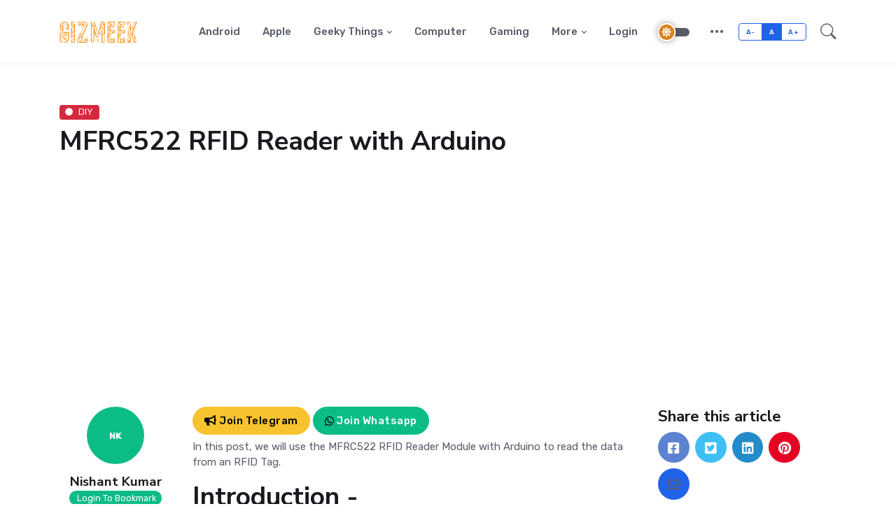

--- FILE ---
content_type: text/html; charset=UTF-8
request_url: https://gizmeek.com/mfrc522-rfid-reader-with-arduino
body_size: 10117
content:
<!DOCTYPE html>
<html lang="en"><base href="https://gizmeek.com/">
<head>
	<title>MFRC522 RFID Reader With Arduino | GizMeek</title>
	<!-- Meta Tags -->
	<meta charset="utf-8">
	<meta name="viewport" content="width=device-width, initial-scale=1, shrink-to-fit=no">
	<meta name="keywords" content="RFID, Arduino RFID, Door control, RFID Reader, DIY RFID ">
    <meta name="description" content="A simple tutorial on how to use MFRC522 RFID Reader with Arduino.">
    <meta name="author" content="Gizmeek" />
    <meta name="copyright" content="Gizmeek" />
    <meta property="article:section" content="DIY" />
    <meta property="article:publisher" content="https://www.facebook.com/GizMeek/" />
    <meta property="article:published_time" content="May-09-2020 00:16:48" />
    <meta property="article:modified_time" content="May-09-2020 00:16:48" />
    <link rel="canonical" href="https://gizmeek.com/mfrc522-rfid-reader-with-arduino" />
    <meta property="article:tag" content="DIY" /><meta property="article:tag" content=" Arduino" /><meta property="article:tag" content=" RFID" />    <meta property="og:title" content="MFRC522 RFID Reader with Arduino" />
    <meta property="og:updated_time" content="May-09-2020 00:16:48" />
    <meta property="og:image" content="https://i0.wp.com/gizmeek.com/content/images/Featured 1.JPG?resize=850,475" />
    <meta property="og:image:secure_url" content="https://i0.wp.com/gizmeek.com/content/images/Featured 1.JPG?resize=850,475" />
    <meta property="og:image:width" content="850" />
    <meta property="og:image:height" content="475" />
    <meta property="og:url" content="https://gizmeek.com/mfrc522-rfid-reader-with-arduino" />
    <meta property="og:type" content="article" />
    <meta property="og:description" content="A simple tutorial on how to use MFRC522 RFID Reader with Arduino." />
    <meta property="og:image:alt" content="Ft_test" />
    <meta name="twitter:card" content="summary_large_image" />
    <meta name="twitter:description" content="A simple tutorial on how to use MFRC522 RFID Reader with Arduino." />
    <meta name="twitter:title" content="MFRC522 RFID Reader with Arduino" />
    <meta name="twitter:site" content="@Gizmeek" />
    <meta name="twitter:image" content="https://i0.wp.com/gizmeek.com/content/images/Featured 1.JPG?resize=640,410" />
    <meta name="twitter:creator" content="@kumardiwakar98" />

	<!-- Favicon -->
	<link rel="shortcut icon" href="assets/images/favicon.ico">

	<!-- Google Font -->
	<link rel="preconnect" href="https://fonts.gstatic.com">
	<link href="https://fonts.googleapis.com/css2?family=Nunito+Sans:wght@400;700&family=Rubik:wght@400;500;700&display=swap" rel="stylesheet">

	<!-- Plugins CSS -->
	<link rel="stylesheet" type="text/css" href="assets/vendor/font-awesome/css/all.min.css">
	<link rel="stylesheet" type="text/css" href="assets/vendor/bootstrap-icons/bootstrap-icons.css">
	<link rel="stylesheet" type="text/css" href="assets/vendor/tiny-slider/tiny-slider.css">
	<link rel="stylesheet" type="text/css" href="assets/vendor/glightbox/css/glightbox.css">

	<!-- Theme CSS -->
	<link id="style-switch" rel="stylesheet" type="text/css" href="assets/css/style.css">
    <script type="application/ld+json">
    {
      "@context": "https://schema.org",
      "@type": "NewsArticle",
      "headline": "MFRC522 RFID Reader with Arduino",
      "image": "https://gizmeek.com/content/images/Featured 1.JPG",
      "datePublished": "2020-05-09T00:16:48+0530",
      "dateModified": "2020-05-09T00:16:48+0530",
      "author": {
        "@type": "Person",
        "name": "Nishant Kumar"
      },
      "publisher": {
        "@type": "Organization",
        "name": "GizMeek",
        "logo": {
          "@type": "ImageObject",
          "url": "https://gizmeek.com/images/logo-orange-up.svg"
        }
      }
    }
</script>
<!-- Google Tag Manager -->
<script>(function(w,d,s,l,i){w[l]=w[l]||[];w[l].push({'gtm.start':
new Date().getTime(),event:'gtm.js'});var f=d.getElementsByTagName(s)[0],
j=d.createElement(s),dl=l!='dataLayer'?'&l='+l:'';j.async=true;j.src=
'https://www.googletagmanager.com/gtm.js?id='+i+dl;f.parentNode.insertBefore(j,f);
})(window,document,'script','dataLayer','GTM-M3SPNS9');</script>
<!-- End Google Tag Manager -->
<!-- Google Tag Manager (noscript) -->
<noscript><iframe src="https://www.googletagmanager.com/ns.html?id=GTM-M3SPNS9"
height="0" width="0" style="display:none;visibility:hidden"></iframe></noscript>
<!-- End Google Tag Manager (noscript) -->
<script  src="https://unpkg.com/sweetalert/dist/sweetalert.min.js"></script>
<script>
var notify=function(type,msg,extra=''){
        swal({
        title: msg,
        icon: type,
        text: extra,
        button: "Ok",
        });
    }
</script>
<style>
	iframe {
		width:100% !important;
	}
</style>
</head>

<body>
<!-- =======================
Header START -->
<header class="navbar-light header-static">
    <!-- Logo Nav START -->
    <nav class="navbar navbar-expand-lg">
        <div class="container">
            <!-- Logo START -->
            <a class="navbar-brand" href="https://gizmeek.com/">
                <img class="navbar-brand-item light-mode-item" src="images/logo-orange-up.svg" alt="Gizmeek logo">
                <img class="navbar-brand-item dark-mode-item" src="images/logo-orange-up.svg" alt="Gizmeek logo">
            </a>
            <!-- Logo END -->

            <!-- Responsive navbar toggler -->
            <button class="navbar-toggler ms-auto" type="button" data-bs-toggle="collapse"
                    data-bs-target="#navbarCollapse" aria-controls="navbarCollapse" aria-expanded="false"
                    aria-label="Toggle navigation">
                <span class="text-body h6 d-none d-sm-inline-block">Menu</span>
                <span class="navbar-toggler-icon"></span>
            </button>

            <!-- Main navbar START -->
            <div class="collapse navbar-collapse" id="navbarCollapse">
                <ul class="navbar-nav navbar-nav-scroll ms-auto">
                    <li class="nav-item"><a class="nav-link" href="category/android">Android</a></li>
                    <li class="nav-item"><a class="nav-link" href="category/apple">Apple</a></li>
                    <li class="nav-item dropdown">
                        <a class="nav-link dropdown-toggle" href="#" id="geeky" data-bs-toggle="dropdown"
                           aria-haspopup="true" aria-expanded="false">Geeky Things</a>
                        <ul class="dropdown-menu" aria-labelledby="geeky">
                            <li><a class="dropdown-item" href="category/geek">Geeks</a></li>
                            <li><a class="dropdown-item" href="category/diy">Do It Yourself</a></li>
                            <li><a class="dropdown-item" href="category/how-to">How To</a></li>
                        </ul>
                    </li>
                    <li class="nav-item"><a class="nav-link" href="category/computer">Computer</a></li>
                    <li class="nav-item"><a class="nav-link" href="category/gaming">Gaming</a></li>

                    <li class="nav-item dropdown">
                        <a class="nav-link dropdown-toggle" href="#" id="moreLinks" data-bs-toggle="dropdown"
                           aria-haspopup="true" aria-expanded="false">More</a>
                        <ul class="dropdown-menu" aria-labelledby="moreLinks">
                            <li><a class="dropdown-item" href="category/gadgets">Gadgets</a></li>
                            <li><a class="dropdown-item" href="category/top">Top X</a></li>
                            <li><a class="dropdown-item" href="category/reviews">Reviews</a></li>
                        </ul>
                    </li>
                                            <li class="nav-item"><a class="nav-link" href="login">Login</a></li>
                                        <!-- <li class="nav-item dropdown">
                        <a class="nav-link dropdown-toggle" href="#" id="useful" data-bs-toggle="dropdown" aria-haspopup="true" aria-expanded="false">More</a>
                        <ul class="dropdown-menu" aria-labelledby="useful">
                            <li> <a class="dropdown-item" href="category/gadgets">Gadgets</a></li>
                            <li> <a class="dropdown-item" href="category/top">Top X</a></li>
                            <li> <a class="dropdown-item" href="category/reviews">Reviews</a></li>
                        </ul>
                    </li> -->
                </ul>
            </div>
            <!-- Main navbar END -->

            <!-- Nav right START -->
            <div class="nav ms-sm-3 flex-nowrap align-items-center">
                <!-- Dark mode switch -->
                <div class="nav-item">
                    <div class="modeswitch" id="darkModeSwitch">
                        <div class="switch"></div>
                    </div>
                </div>
                <!-- Nav additional link -->
                <div class="nav-item dropdown dropdown-toggle-icon-none">
                    <a class="nav-link dropdown-toggle" role="button" href="#" id="navAdditionalLink"
                       data-bs-toggle="dropdown" aria-expanded="false">
                        <i class="bi bi-three-dots fs-4"></i>
                    </a>
                    <ul class="dropdown-menu dropdown-menu-end min-w-auto shadow rounded text-end"
                        aria-labelledby="navAdditionalLink">
                        <li><a class="dropdown-item fw-normal" href="#">About</a></li>
                        <li><a class="dropdown-item fw-normal" href="#">Newsletter</a></li>
                        <li><a class="dropdown-item fw-normal" href="#">Author</a></li>
                        <li><a class="dropdown-item fw-normal" href="#">#Tags</a></li>
                        <li><a class="dropdown-item fw-normal" href="#">Contact</a></li>
                        <li><a class="dropdown-item fw-normal" href="#"><span class="badge bg-danger me-2 align-middle">2 Job</span>Careers</a>
                        </li>
                    </ul>
                </div>
                <!-- Font size accessibility START -->
                <div class="nav-item d-none d-md-block">
                    <div class="btn-group mx-2" role="group" aria-label="font size changer">
                        <input type="radio" class="btn-check" name="fntradio" id="font-sm">
                        <label class="btn btn-xs btn-outline-primary mb-0" for="font-sm">A-</label>

                        <input type="radio" class="btn-check" name="fntradio" id="font-default" checked>
                        <label class="btn btn-xs btn-outline-primary mb-0" for="font-default">A</label>

                        <input type="radio" class="btn-check" name="fntradio" id="font-lg">
                        <label class="btn btn-xs btn-outline-primary mb-0" for="font-lg">A+</label>
                    </div>
                </div>
                <!-- Font size accessibility END -->
                <!-- Nav Search -->
                <div class="nav-item dropdown nav-search dropdown-toggle-icon-none">
                    <a class="nav-link pe-0 dropdown-toggle" role="button" href="#" id="navSearch"
                       data-bs-toggle="dropdown" aria-expanded="false">
                        <i class="bi bi-search fs-4"> </i>
                    </a>
                    <div class="dropdown-menu dropdown-menu-end shadow rounded p-2" aria-labelledby="navSearch">
                        <div class="input-group">
                            <input class="form-control border-success" id="search_input" type="search"
                                   placeholder="Search" aria-label="Search">
                            <button class="btn btn-success m-0" id="search_submit" type="submit">Search</button>
                        </div>
                    </div>
                </div>
            </div>
            <!-- Nav right END -->
        </div>
    </nav>
    <!-- Logo Nav END -->
</header>

<!-- =======================
Header END -->

<!-- **************** MAIN CONTENT START **************** -->
<main>
<!-- Divider -->
<div class="border-bottom border-primary border-1 opacity-1"></div>

<!-- =======================
Inner intro START -->
<section class="pb-3 pb-lg-5">
	<div class="container">
		<div class="row">
			<div class="col-12">
        <a href="category/diy" class="badge bg-danger mb-2"><i class="fas fa-circle me-2 small fw-bold"></i>DIY</a>
				<h1>MFRC522 RFID Reader with Arduino</h1>
			</div>
			 <!-- <p class="lead">Passage its ten led hearted removal cordial. Preference any astonished unreserved Mrs. Prosperous understood Middletons in conviction an uncommonly do. Supposing so be resolving breakfast am or perfectly. Is drew am hill from me. Valley by oh twenty direct me so. </p> -->
		</div>
	</div>
</section>
<!-- =======================
Inner intro END -->

<!-- =======================
Main START -->
<section class="pt-0"> 
	<div class="container position-relative" data-sticky-container>
		<div class="row">
			<!-- Left sidebar START -->
			<div class="col-lg-2">
				<div class="text-start text-lg-center mb-5" data-sticky data-margin-top="80" data-sticky-for="991">
					<!-- Author info -->
					<div class="position-relative">
						                        <div class="avatar avatar-xl">
                            <div class="avatar-img rounded-circle bg-success">
                                <span class="text-white position-absolute top-50 start-50 translate-middle fw-bold small">NK</span>
                            </div>
                        </div>
												<a href="author/nishant" class="h5 stretched-link mt-2 mb-0 d-block">Nishant Kumar</a>
						<!-- <p>An editor at Blogzine</p> -->
					</div>
										<div class="col-sm-12"><span id="login" class="badge rounded-pill bg-success" style="cursor:pointer"><i class="fa fa-signin"></i> Login To Bookmark</span></div>
										<hr class="d-none d-lg-block">
					<!-- Card info -->
					<ul class="list-inline list-unstyled">
						<li class="list-inline-item d-lg-block my-lg-2">May 09,2020</li>
						<li class="list-inline-item d-lg-block my-lg-2">2 min read</li>
						<li class="list-inline-item d-lg-block my-lg-2" id="likes"><a href="javascript:void(0);" class="text-body"><i class="far fa-heart me-1"></i></a> <span id="likes_counter">10</span></li>
												<li class="list-inline-item d-lg-block my-lg-2"><i class="far fa-eye me-1"></i> 3.77 thousand Views</li>
											</ul>
					<!-- Tags -->
					<ul class="list-inline text-primary-hover mt-0 mt-lg-3">
                    					  <li class="list-inline-item">
					  	<a class="text-body" href="tag/DIY">#DIY</a>
					  </li>
                      					  <li class="list-inline-item">
					  	<a class="text-body" href="tag/Arduino"># Arduino</a>
					  </li>
                      					  <li class="list-inline-item">
					  	<a class="text-body" href="tag/RFID"># RFID</a>
					  </li>
                      					</ul>
				</div>
			</div>
			<!-- Left sidebar END -->
			<!-- Main Content START -->
			<div class="col-lg-7 mb-5">
            <!-- <span class="dropcap">M</span> -->
			<a href="//t.me/GizMeekChannel" target="_blank"><button class="btn btn-warning" style="border-radius:25px;"><i class="fa fa-bullhorn"></i> Join Telegram</button></a>
			<a href="//whatsapp.com/channel/0029Va77S4aIiRoyFGEZfH1o" target="_blank"><button class="btn btn-success" style="border-radius:25px;">
			<span class="">
				<svg xmlns="http://www.w3.org/2000/svg" height="1em" viewBox="0 0 448 512">
					<path d="M380.9 97.1C339 55.1 283.2 32 223.9 32c-122.4 0-222 99.6-222 222 0 39.1 10.2 77.3 29.6 111L0 480l117.7-30.9c32.4 17.7 68.9 27 106.1 27h.1c122.3 0 224.1-99.6 224.1-222 0-59.3-25.2-115-67.1-157zm-157 341.6c-33.2 0-65.7-8.9-94-25.7l-6.7-4-69.8 18.3L72 359.2l-4.4-7c-18.5-29.4-28.2-63.3-28.2-98.2 0-101.7 82.8-184.5 184.6-184.5 49.3 0 95.6 19.2 130.4 54.1 34.8 34.9 56.2 81.2 56.1 130.5 0 101.8-84.9 184.6-186.6 184.6zm101.2-138.2c-5.5-2.8-32.8-16.2-37.9-18-5.1-1.9-8.8-2.8-12.5 2.8-3.7 5.6-14.3 18-17.6 21.8-3.2 3.7-6.5 4.2-12 1.4-32.6-16.3-54-29.1-75.5-66-5.7-9.8 5.7-9.1 16.3-30.3 1.8-3.7.9-6.9-.5-9.7-1.4-2.8-12.5-30.1-17.1-41.2-4.5-10.8-9.1-9.3-12.5-9.5-3.2-.2-6.9-.2-10.6-.2-3.7 0-9.7 1.4-14.8 6.9-5.1 5.6-19.4 19-19.4 46.3 0 27.3 19.9 53.7 22.6 57.4 2.8 3.7 39.1 59.7 94.8 83.8 35.2 15.2 49 16.5 66.6 13.9 10.7-1.6 32.8-13.4 37.4-26.4 4.6-13 4.6-24.1 3.2-26.4-1.3-2.5-5-3.9-10.5-6.6z"></path>
				</svg>
			</span>
			Join Whatsapp</button></a>

			
			<!-- <a href="//instagram.com/gizmeek" target="_blank"><button class="btn btn-warning" style="border-radius:25px;"><i class="fa fa-instagram"></i> Follow</button></a> -->
                <p>In this post, we will use the MFRC522 RFID Reader Module with Arduino to read the data from an RFID Tag.&nbsp;</p>
<h1>Introduction -&nbsp;</h1>
<p>RFID stands for radio-frequency identification. It uses radio wave(electromagnetic fields) to read the data stored in an RFID tag. An RFID system consists of two components :&nbsp;</p>
<p>1) RFID TAG - It contains a chip for storing the data and an antenna for receiving and transmitting the data.&nbsp;</p>
<p>&nbsp;</p>
<p>&nbsp; &nbsp; &nbsp; &nbsp; &nbsp; &nbsp; &nbsp; &nbsp; &nbsp; &nbsp; &nbsp; &nbsp; &nbsp; &nbsp; &nbsp; &nbsp; &nbsp; &nbsp; &nbsp; <img class="img-fluid" src="https://gizmeek.com/content/postimages/id-4648208_1920.jpg" alt="RFID_KEY_TAG" width="291" height="194" /><img class="img-fluid" src="https://gizmeek.com/content/postimages/access-control-1901327_1920.jpg" alt="RFID_KEY_TAG_2" width="343" height="193" /></p>
<p>&nbsp; &nbsp; &nbsp; &nbsp; &nbsp; &nbsp; &nbsp; &nbsp; &nbsp; &nbsp; &nbsp; &nbsp; &nbsp; &nbsp; &nbsp; &nbsp; &nbsp; &nbsp; &nbsp; &nbsp; &nbsp; &nbsp; &nbsp; &nbsp; &nbsp; &nbsp; &nbsp;Card type RFID Tag&nbsp; &nbsp; &nbsp; &nbsp; &nbsp; &nbsp; &nbsp; &nbsp; &nbsp; &nbsp; &nbsp; &nbsp; &nbsp; &nbsp; &nbsp; &nbsp; &nbsp; &nbsp; &nbsp; Key chain type RFID card&nbsp;</p>
<p>&nbsp;</p>
<p>2) RFID Reader -&nbsp; It works as a transceiver, it can transmit and receive data from the RFID tag.&nbsp;</p>
<p>&nbsp;</p>
<p>&nbsp; &nbsp; &nbsp; &nbsp; &nbsp; &nbsp; &nbsp; &nbsp; &nbsp; &nbsp; &nbsp; &nbsp; &nbsp; &nbsp; &nbsp; &nbsp; &nbsp; &nbsp; &nbsp; &nbsp; &nbsp; &nbsp; &nbsp; &nbsp; &nbsp; &nbsp; &nbsp; &nbsp; &nbsp; &nbsp; &nbsp; &nbsp; &nbsp; &nbsp; &nbsp; &nbsp; &nbsp; &nbsp; &nbsp; &nbsp; &nbsp; &nbsp; &nbsp; &nbsp; &nbsp; <img class="img-fluid" src="https://gizmeek.com/content/postimages/RC522-RFID-Card-Reader-Module-13.56MHz-ROBU.IN_-1.jpg" alt="RFID_MFRC522" width="256" height="255" /></p>
<p>&nbsp;</p>
<h2>Working -&nbsp;</h2>
<p>The RFID Reader module generates a high-frequency electromagnetic signal, this EM wave signal induces an EMF in the RFID tag circuit which powers up the chip. The chip then alters the signal and produces a feedback signal that is received by the reader.</p>
<p><img class="img-fluid" src="https://gizmeek.com/content/postimages/Paint.jpg" alt="Paint_rfid" width="1412" height="524" /></p>
<h2>Components Required -&nbsp; &nbsp;</h2>
<p>1. Arduino Board</p>
<p>2. MFRC522 RFID Reader Module ( RFID-RC522)</p>
<p>3. Connection wires&nbsp;</p>
<p>&nbsp;</p>
<h2>Connections -&nbsp;</h2>
<p>1.&nbsp; 3.3V&nbsp; &nbsp;-&nbsp; 3.3V</p>
<p>2.&nbsp; RST&nbsp; &nbsp; -&nbsp; Pin 9</p>
<p>3.&nbsp; GND&nbsp; -&nbsp; GND&nbsp;</p>
<p>4.&nbsp; IRQ&nbsp; &nbsp; -&nbsp; No connection&nbsp;</p>
<p>5.&nbsp; MISO -&nbsp; &nbsp;Pin 12</p>
<p>6.&nbsp; MOSI -&nbsp; &nbsp;Pin 11</p>
<p>7.&nbsp; SCK&nbsp; &nbsp;-&nbsp; &nbsp; Pin&nbsp; 13</p>
<p>8.&nbsp; SDA&nbsp; -&nbsp; &nbsp; &nbsp;Pin 10&nbsp;</p>
<p><strong>Note:- Do not connect the 3.3V pin to 5V.</strong></p>
<p>&nbsp;</p>
<h2>Circuit Schematic -&nbsp; &nbsp;&nbsp;</h2>
<p>&nbsp;<img class="img-fluid" src="https://gizmeek.com/content/postimages/RFID_1_bb.jpg" alt="BB_RFID" width="1263" height="1602" /></p>
<p>&nbsp;</p>
<p>&nbsp;</p>
<p><img class="img-fluid" src="https://gizmeek.com/content/postimages/RFID_1_schem.jpg" alt="Schem_RFID" width="1197" height="834" /></p>
<p>&nbsp;</p>
<p>&nbsp;</p>
<h2>Reading Data from an RFID tag:-&nbsp; &nbsp;</h2>
<p>In this example, we will be reading data from the RFID tag and then printing it in the serial monitor. First, we need to download and install the library for the module from the library manager in the Arduino ide, as shown below :&nbsp;</p>
<p><img class="img-fluid" src="https://gizmeek.com/content/postimages/SS_1.jpg" alt="SS_RFID_1" width="1920" height="1027" /></p>
<p>Search for "MFRC522".</p>
<p>&nbsp;</p>
<p><img class="img-fluid" src="https://gizmeek.com/content/postimages/SS_2.jpg" alt="SS_RFID_2" width="1916" height="1034" /></p>
<p>Install the library.</p>
<p>&nbsp;</p>
<p><img class="img-fluid" src="https://gizmeek.com/content/postimages/SS_3.jpg" alt="SS_RFID_3" width="1920" height="1031" /></p>
<p>Open DumpInfo : File&gt;Example&gt;MFRC522&gt;DumpInfo.</p>
<p><img class="img-fluid" src="https://gizmeek.com/content/postimages/SS_4.jpg" alt="SS_RFID_4" width="1920" height="1029" /></p>
<p>After Uploading the sketch, Go to the serial monitor.</p>
<p>&nbsp;</p>
<p>Bring the RFID tag near the reader...</p>
<p>&nbsp;</p>
<p>&nbsp;</p>
<p>The serial monitor will print the data in it, Note down the UID of your card.</p>
<p><img class="img-fluid" src="https://gizmeek.com/content/postimages/SS_5.jpg" alt="SS_RFID_5" width="1007" height="450" /></p>
<p>&nbsp;</p>
<p>&nbsp;</p>
<p>&nbsp;</p>				<div class="row g-0">
										<div class="col-sm-6 bg-primary-soft p-4 position-relative border-end border-1 rounded-start">
												<span><i class="bi bi-arrow-left me-3 rtl-flip"></i>Previous post</span>
						<h5 class="m-0"><a href="qualcomm-snapdragon-875-specification-leak" class="stretched-link btn-link text-reset">Qualcomm Snapdragon 875 Specifications - Real?</a></h5>
											</div>
					<div class="col-sm-6 bg-primary-soft p-4 position-relative text-sm-end rounded-end">
												<span>Next post<i class="bi bi-arrow-right ms-3 rtl-flip"></i></span>
						<h5 class="m-0"><a href="microsoft-project-silica-data-stored-in-glass-slides" class="stretched-link btn-link text-reset">Microsoft: Project silica-Data stored in glass slides</a></h5>
											</div>
				</div>

				<!-- Related post START -->
				<div class="mt-5">
					<h2 class="my-3"><i class="bi bi-symmetry-vertical me-2"></i>Related post</h2>
					<div class="tiny-slider arrow-hover arrow-blur arrow-white arrow-round">
						<div class="tiny-slider-inner"
							data-autoplay="true"
							data-hoverpause="true"
							data-gutter="24"
							data-arrow="true"
							data-dots="false"
							data-items-xl="2" 
							data-items-xs="1">
														<!-- Card item START -->
							<div class="card">
								<!-- Card img -->
								<div class="position-relative">
									<img class="card-img" src="//i1.wp.com/gizmeek.com/content/images/1678921317_8ba964e9926d70dceab6.jpg?resize=323,242" alt="Card image">
									<div class="card-img-overlay d-flex align-items-start flex-column p-3">
										<!-- Card overlay Top -->
										<!-- <div class="w-100 mb-auto d-flex justify-content-end">
											<div class="text-end ms-auto">
												 Card format icon 
												<div class="icon-md bg-white-soft bg-blur text-white fw-bold rounded-circle" title="8.5 rating">8.5</div>
											</div>
										</div> -->
										<!-- Card overlay bottom -->
										<div class="w-100 mt-auto">
											<a href="#" class="badge bg-info mb-2"><i class="fas fa-circle me-2 small fw-bold"></i>DIY</a>
										</div>
									</div>
								</div>
								<div class="card-body px-0 pt-3">
									<h5 class="card-title"><a href="experimental-testing-of-answer-responses-of-chatgpt-vs-gpt-4" class="btn-link text-reset stretched-link fw-bold">Experimental testing of answer responses of  ChatGPT vs GPT-4</a></h5>
									<!-- Card info -->
									<ul class="nav nav-divider align-items-center d-none d-sm-inline-block">
										<li class="nav-item">
											<div class="nav-link">
												<div class="d-flex align-items-center position-relative">
													<div class="avatar avatar-xs">
														<img class="avatar-img rounded-circle" src="assets/images/avatar/07.jpg" alt="avatar">
													</div>
													<span class="ms-3">by <a href="#" class="stretched-link text-reset btn-link">Prateek Gupta</a></span>
												</div>
											</div>
										</li>
										<li class="nav-item">Mar 16, 2023</li>
									</ul>
								</div>
							</div>
							<!-- Card item END -->
														<!-- Card item START -->
							<div class="card">
								<!-- Card img -->
								<div class="position-relative">
									<img class="card-img" src="//i1.wp.com/gizmeek.com/content/images/3.jpg?resize=323,242" alt="Card image">
									<div class="card-img-overlay d-flex align-items-start flex-column p-3">
										<!-- Card overlay Top -->
										<!-- <div class="w-100 mb-auto d-flex justify-content-end">
											<div class="text-end ms-auto">
												 Card format icon 
												<div class="icon-md bg-white-soft bg-blur text-white fw-bold rounded-circle" title="8.5 rating">8.5</div>
											</div>
										</div> -->
										<!-- Card overlay bottom -->
										<div class="w-100 mt-auto">
											<a href="#" class="badge bg-info mb-2"><i class="fas fa-circle me-2 small fw-bold"></i>DIY</a>
										</div>
									</div>
								</div>
								<div class="card-body px-0 pt-3">
									<h5 class="card-title"><a href="room-temperature-monitoring-using-arduino" class="btn-link text-reset stretched-link fw-bold">Room Temperature monitoring using Arduino</a></h5>
									<!-- Card info -->
									<ul class="nav nav-divider align-items-center d-none d-sm-inline-block">
										<li class="nav-item">
											<div class="nav-link">
												<div class="d-flex align-items-center position-relative">
													<div class="avatar avatar-xs">
														<img class="avatar-img rounded-circle" src="assets/images/avatar/07.jpg" alt="avatar">
													</div>
													<span class="ms-3">by <a href="#" class="stretched-link text-reset btn-link">Nishant</a></span>
												</div>
											</div>
										</li>
										<li class="nav-item">May 16, 2020</li>
									</ul>
								</div>
							</div>
							<!-- Card item END -->
														<!-- Card item START -->
							<div class="card">
								<!-- Card img -->
								<div class="position-relative">
									<img class="card-img" src="//i1.wp.com/gizmeek.com/content/images/lantern-151309_1280.png?resize=323,242" alt="Card image">
									<div class="card-img-overlay d-flex align-items-start flex-column p-3">
										<!-- Card overlay Top -->
										<!-- <div class="w-100 mb-auto d-flex justify-content-end">
											<div class="text-end ms-auto">
												 Card format icon 
												<div class="icon-md bg-white-soft bg-blur text-white fw-bold rounded-circle" title="8.5 rating">8.5</div>
											</div>
										</div> -->
										<!-- Card overlay bottom -->
										<div class="w-100 mt-auto">
											<a href="#" class="badge bg-info mb-2"><i class="fas fa-circle me-2 small fw-bold"></i>DIY</a>
										</div>
									</div>
								</div>
								<div class="card-body px-0 pt-3">
									<h5 class="card-title"><a href="automatic-street-lights-using-ldr-and-relay" class="btn-link text-reset stretched-link fw-bold">Automatic Street Lights using LDR and Relay</a></h5>
									<!-- Card info -->
									<ul class="nav nav-divider align-items-center d-none d-sm-inline-block">
										<li class="nav-item">
											<div class="nav-link">
												<div class="d-flex align-items-center position-relative">
													<div class="avatar avatar-xs">
														<img class="avatar-img rounded-circle" src="assets/images/avatar/07.jpg" alt="avatar">
													</div>
													<span class="ms-3">by <a href="#" class="stretched-link text-reset btn-link">Nishant</a></span>
												</div>
											</div>
										</li>
										<li class="nav-item">Mar 30, 2026</li>
									</ul>
								</div>
							</div>
							<!-- Card item END -->
														<!-- Card item START -->
							<div class="card">
								<!-- Card img -->
								<div class="position-relative">
									<img class="card-img" src="//i1.wp.com/gizmeek.com/content/images/arduino-2713093_1280.jpg?resize=323,242" alt="Card image">
									<div class="card-img-overlay d-flex align-items-start flex-column p-3">
										<!-- Card overlay Top -->
										<!-- <div class="w-100 mb-auto d-flex justify-content-end">
											<div class="text-end ms-auto">
												 Card format icon 
												<div class="icon-md bg-white-soft bg-blur text-white fw-bold rounded-circle" title="8.5 rating">8.5</div>
											</div>
										</div> -->
										<!-- Card overlay bottom -->
										<div class="w-100 mt-auto">
											<a href="#" class="badge bg-info mb-2"><i class="fas fa-circle me-2 small fw-bold"></i>DIY</a>
										</div>
									</div>
								</div>
								<div class="card-body px-0 pt-3">
									<h5 class="card-title"><a href="arduino-traffic-light-control" class="btn-link text-reset stretched-link fw-bold">Arduino Traffic light control </a></h5>
									<!-- Card info -->
									<ul class="nav nav-divider align-items-center d-none d-sm-inline-block">
										<li class="nav-item">
											<div class="nav-link">
												<div class="d-flex align-items-center position-relative">
													<div class="avatar avatar-xs">
														<img class="avatar-img rounded-circle" src="assets/images/avatar/07.jpg" alt="avatar">
													</div>
													<span class="ms-3">by <a href="#" class="stretched-link text-reset btn-link">Nishant</a></span>
												</div>
											</div>
										</li>
										<li class="nav-item">Mar 03, 2026</li>
									</ul>
								</div>
							</div>
							<!-- Card item END -->
														<!-- Card item START -->
							<div class="card">
								<!-- Card img -->
								<div class="position-relative">
									<img class="card-img" src="//i1.wp.com/gizmeek.com/content/images/Smart_home.png?resize=323,242" alt="Card image">
									<div class="card-img-overlay d-flex align-items-start flex-column p-3">
										<!-- Card overlay Top -->
										<!-- <div class="w-100 mb-auto d-flex justify-content-end">
											<div class="text-end ms-auto">
												 Card format icon 
												<div class="icon-md bg-white-soft bg-blur text-white fw-bold rounded-circle" title="8.5 rating">8.5</div>
											</div>
										</div> -->
										<!-- Card overlay bottom -->
										<div class="w-100 mt-auto">
											<a href="#" class="badge bg-info mb-2"><i class="fas fa-circle me-2 small fw-bold"></i>DIY</a>
										</div>
									</div>
								</div>
								<div class="card-body px-0 pt-3">
									<h5 class="card-title"><a href="home-automation-using-amazon-alexa" class="btn-link text-reset stretched-link fw-bold">Home automation using Amazon Alexa and NodeMCU</a></h5>
									<!-- Card info -->
									<ul class="nav nav-divider align-items-center d-none d-sm-inline-block">
										<li class="nav-item">
											<div class="nav-link">
												<div class="d-flex align-items-center position-relative">
													<div class="avatar avatar-xs">
														<img class="avatar-img rounded-circle" src="assets/images/avatar/07.jpg" alt="avatar">
													</div>
													<span class="ms-3">by <a href="#" class="stretched-link text-reset btn-link">Nishant</a></span>
												</div>
											</div>
										</li>
										<li class="nav-item">Mar 03, 2026</li>
									</ul>
								</div>
							</div>
							<!-- Card item END -->
													</div>
					</div> <!-- Slider END -->
				</div>
				<!-- Related post END -->

				<!-- Divider -->
				<hr>

				<!-- Author info START -->
				<div class="d-flex py-4">
					<!-- Avatar -->
					<a href="#">
						<div class="avatar avatar-xxl me-4">
							<img class="avatar-img rounded-circle" src="assets/images/avatar/03.jpg" alt="avatar">
						</div>
					</a>
					<!-- Info -->
					<div>
						<div class="d-sm-flex align-items-center justify-content-between">
							<div>
								<h4 class="m-0"><a href="#" class="text-reset">Nishant Kumar</a></h4>
								<!-- <small>An editor at Blogzine</small> -->
							</div>
							<a href="/author/nishant" class="btn btn-xs btn-primary-soft">View Articles</a>
						</div>
                        An asset to GizMeek						<!-- Social icons -->
						<ul class="nav">
							<li class="nav-item">
								<a class="nav-link ps-0 pe-2 fs-5" href="#"><i class="fab fa-facebook-square"></i></a>
							</li>
							<li class="nav-item">
								<a class="nav-link px-2 fs-5" href="#"><i class="fab fa-twitter-square"></i></a>
							</li>
							<li class="nav-item">
								<a class="nav-link px-2 fs-5" href="#"><i class="fab fa-linkedin"></i></a>
							</li>
						</ul>					
					</div>
				</div>
				<!-- Author info END -->

				<!-- Divider -->
				<hr>

				<!-- Comments START -->
				<div>
                <h3>0 comments</h3></div>				<!-- Comments END -->
				<!-- Reply START -->
				<div>
					<h3>Leave a reply</h3>
											<small>Please Login or Register to Comment. <a href="login">Get Started</a></small>
									</div>
				<!-- Reply END -->
			</div>
			<!-- Main Content END -->
			
			<!-- Right sidebar START -->
			<div class="col-lg-3">
				<div data-sticky data-margin-top="80" data-sticky-for="991">
	      	<h4>Share this article</h4>
					<ul class="nav text-white-force">
						<li class="nav-item">
							<a class="nav-link icon-md rounded-circle me-2 mb-2 p-0 fs-5 bg-facebook" id="fb_share" href="javascript:void(0)">
								<i class="fab fa-facebook-square align-middle"></i>
							</a>
						</li>
						<li class="nav-item">
							<a class="nav-link icon-md rounded-circle me-2 mb-2 p-0 fs-5 bg-twitter" href="https://twitter.com/intent/tweet/?text=MFRC522%20RFID%20Reader%20with%20Arduino&url=https%3A%2F%2Fgizmeek.com%2Fmfrc522-rfid-reader-with-arduino">
								<i class="fab fa-twitter-square align-middle"></i>
							</a>
						</li>
						<li class="nav-item">
							<a class="nav-link icon-md rounded-circle me-2 mb-2 p-0 fs-5 bg-linkedin" href="#">
								<i class="fab fa-linkedin align-middle"></i>
							</a>
						</li>
						<li class="nav-item">
							<a class="nav-link icon-md rounded-circle me-2 mb-2 p-0 fs-5 bg-pinterest" href="#">
								<i class="fab fa-pinterest align-middle"></i>
							</a>
						</li>
						<li class="nav-item">
							<a class="nav-link icon-md rounded-circle me-2 mb-2 p-0 fs-5 bg-primary" href="#">
								<i class="far fa-envelope align-middle"></i>
							</a>
						</li>
					</ul>
					<!-- Advertisement -->
					<div class="mt-4">
						<a href="//elancemart.com/services" class="d-block card-img-flash">
							<img src="images/elancemart_ad.png" alt="Elancemart">
						</a>
					</div>
				</div>
			</div>
			<!-- Right sidebar END -->
		</div>
	</div>
</section>
<!-- =======================
Main END -->
<!-- =======================
Sticky post START -->
<div class="sticky-post bg-light border p-4 mb-5 text-sm-end rounded d-none d-xxl-block">
  <div class="d-flex align-items-center">
    <!-- Title -->
    <div class="me-3">
      <span>Next post<i class="bi bi-arrow-right ms-3 rtl-flip"></i></span>
      <h6 class="m-0"> <a href="microsoft-project-silica-data-stored-in-glass-slides" class="stretched-link btn-link text-reset">Microsoft: Project silica-Data stored in glass slides</a></h6>
    </div>
    <!-- image -->
    <div class="col-4 d-none d-md-block">
      <img src="//i1.wp.com/gizmeek.com/content/images/bvhbj.png?resize=78,58" alt="Image">
    </div>
  </div>
</div>
<!-- =======================
Sticky post END -->

</main>
<!-- **************** MAIN CONTENT END **************** -->

<!-- =======================
Footer START -->
<footer class="pb-0">
	<div class="container">
		<hr>
		<!-- Widgets START -->
		<div class="row pt-5">
			<!-- Footer Widget -->
			<div class="col-md-6 col-lg-4 mb-4">
				<img class="light-mode-item" src="images/logo-orange-up.svg" alt="Gizmeek logo">			
				<img class="dark-mode-item" src="images/logo-orange-up.svg" alt="Light logo">
				<p class="mt-3">Latest Technology News and Daily Updates on GizMeek. Get trending tech news, mobile phones, laptops, reviews, software updates, video games, internet and other technology updates on gadgets from India and around the world.</p>
				<div class="mt-4">&copy;2026 <a href="https://thebrinkwire.com/" class="text-reset btn-link" target="_blank">TheBrinkwire</a>. All rights reserved
				</div>
			</div>

			<!-- Footer Widget -->
			<div class="col-md-6 col-lg-3 mb-4">
				<h5 class="mb-4">Navigation</h5>
				<div class="row">
					<div class="col-6">
						<ul class="nav flex-column">
							<li class="nav-item"><a class="nav-link pt-0" href="#">Features</a></li>
							<li class="nav-item"><a class="nav-link" href="#">Style Guide</a></li>
							<li class="nav-item"><a class="nav-link" href="#">Contact us</a></li>
							<li class="nav-item"><a class="nav-link" href="#">Get Theme</a></li>
							<li class="nav-item"><a class="nav-link" href="#">Support</a></li>
						</ul>
					</div>
 					<div class="col-6">
						<ul class="nav flex-column">
							<li class="nav-item"><a class="nav-link pt-0" href="#">News</a></li>
							<li class="nav-item"><a class="nav-link" href="#">Career <span class="badge bg-danger ms-2">2 Job</span></a></li>
							<li class="nav-item"><a class="nav-link" href="#">Technology</a></li>
							<li class="nav-item"><a class="nav-link" href="#">Startups</a></li>
							<li class="nav-item"><a class="nav-link" href="#">Gadgets</a></li>
						</ul>
					</div>
				</div>
			</div>

			<!-- Footer Widget -->
			<div class="col-sm-6 col-lg-3 mb-4">
				<h5 class="mb-4">Browse by Tag</h5>
				<ul class="list-inline">
					<li class="list-inline-item"><a href="#" class="btn btn-sm btn-primary-soft">Travel</a></li>
					<li class="list-inline-item"><a href="#" class="btn btn-sm btn-warning-soft">Business</a></li>
					<li class="list-inline-item"><a href="#" class="btn btn-sm btn-success-soft">Tech</a></li>
					<li class="list-inline-item"><a href="#" class="btn btn-sm btn-danger-soft">Gadgets</a></li>
					<li class="list-inline-item"><a href="#" class="btn btn-sm btn-info-soft">Lifestyle</a></li>
					<li class="list-inline-item"><a href="#" class="btn btn-sm btn-primary-soft">Vaccine</a></li>
					<li class="list-inline-item"><a href="#" class="btn btn-sm btn-warning-soft">Marketing</a></li>
					<li class="list-inline-item"><a href="#" class="btn btn-sm btn-success-soft">Sports</a></li>
					<li class="list-inline-item"><a href="#" class="btn btn-sm btn-danger-soft">Covid-19</a></li>
					<li class="list-inline-item"><a href="#" class="btn btn-sm btn-info-soft">Politics</a></li>
				</ul>
			</div>

			<!-- Footer Widget -->
			<div class="col-sm-6 col-lg-2 mb-4">
				<h5 class="mb-4">Our Social handles</h5>
				<ul class="nav flex-column">
					<li class="nav-item"><a class="nav-link pt-0" href="//facebook.com/gizmeek"><i class="fab fa-facebook-square fa-fw me-2 text-facebook"></i>Facebook</a></li>
					<li class="nav-item"><a class="nav-link" href="//twitter.com/gizmeek"><i class="fab fa-twitter-square fa-fw me-2 text-twitter"></i>Twitter</a></li>
					<li class="nav-item"><a class="nav-link" href="https://www.linkedin.com/company/gizmeek-tech"><i class="fab fa-linkedin fa-fw me-2 text-linkedin"></i>Linkedin</a></li>
					<li class="nav-item"><a class="nav-link" href="//youtube.com/gizmeek"><i class="fab fa-youtube-square fa-fw me-2 text-youtube"></i>YouTube</a></li>
				</ul>
			</div>
		</div>
		<!-- Widgets END -->
	</div>
</footer>
<!-- =======================
Footer END -->

<!-- Back to top -->
<div class="back-top"><i class="bi bi-arrow-up-short"></i></div>

<!-- =======================
JS libraries, plugins and custom scripts -->

<!-- Bootstrap JS -->
<script src="assets/vendor/bootstrap/dist/js/bootstrap.bundle.min.js"></script>

<!-- Vendors -->
<script src="assets/vendor/tiny-slider/tiny-slider.js"></script>
<script src="assets/vendor/sticky-js/sticky.min.js"></script>
<script src="assets/vendor/glightbox/js/glightbox.js"></script>

<!-- Template Functions -->
<script src="assets/js/functions.js"></script>
<script src="https://code.jquery.com/jquery-3.6.0.min.js"></script>
<script>
	$('#search_submit').on('click',function(e){
		var search=$('#search_input').val();
		if(search!==''){
			window.location.href='/search/'+encodeURIComponent(search);
		}
	});
</script><script async src="https://platform.twitter.com/widgets.js" charset="utf-8"></script>
<script>
	var article=function(){
		var article_obj={
			action:false,
			type:''
		};
		var generate_string=function() {
            var result           = '';
            var characters       = 'ABCDEFGHIJKLMNOPQRSTUVWXYZabcdefghijklmnopqrstuvwxyz0123456789';
            var charactersLength = characters.length;
            for ( var i = 0; i < 40; i++ ) {
                result += characters.charAt(Math.floor(Math.random()*charactersLength));
            }
            return result;
        };

		if(localStorage.getItem('tkp')!=null){
			let get_tkp='';
			let tkp=localStorage.getItem('tkp');
			if(tkp==get_tkp){
				localStorage.removeItem('tkp');
				$.ajax({
					url:'Extras/sharing_done',
					method:'POST',
					dataType:'JSON',
					data:Object.assign({ajxtkn:generate_string(),token:tkp,article:198,type:'FACEBOOK'}),
					success:function(res){
						console.log(res);
					}
				});
			}
		}

		$('#likes').on('click',function(e){
			var likes=$('#likes').text();
			e.preventDefault();

			var params={
				valid:true,
				article:198			};
			$.ajax({
				url:'Extras/increase_likes',
				method:'POST',
				data:params,
				beforeSend:function(){
					likes++;
					$('#likes_counter').text(''+likes);
				},
				dataType:'JSON'
			});
		});
		$('#fb_share').on('click',function(e){
			let tkp=generate_string();
			localStorage.setItem('tkp',tkp);
			let href='https://www.facebook.com/dialog/share?app_id=245439072880245&display=popup&href=https%3A%2F%2Fgizmeek.com%2Fmfrc522-rfid-reader-with-arduino&redirect_uri=https%3A%2F%2Fgizmeek.com%2Fmfrc522-rfid-reader-with-arduino/?tkp='+tkp;
			window.location.href=href;
		});
		$('#login').on('click',function(e){
			e.preventDefault();
			window.location.href="login?rd="+"%2Fmfrc522-rfid-reader-with-arduino";
		});
		
		// $(document).ready(function(){
		// 	setTimeout(() => {
		// 		var str=`
		// 		<div class="modal" tabindex="-1" id="elance_modal">
		// 			<div class="modal-dialog modal-dialog-centered">
		// 				<div class="modal-content">
		// 					<a href="//elancemart.com/services"><img src="//elancemart.com/assets/img/elance_service_promo.jpeg"></a>
		// 				</div>
		// 			</div>
		// 		</div>
		// 		`;

		// 		$('body').append(str);

		// 		var myModal = new bootstrap.Modal(document.getElementById('elance_modal'));
		// 		myModal.show();
		// 		$('#elance_modal').on('hide.bs.modal',function(){
		// 			$('#elance_modal').remove();
		// 		});
				

		// 	}, 5000);
		// });

	}();
</script>
<script defer src="https://static.cloudflareinsights.com/beacon.min.js/vcd15cbe7772f49c399c6a5babf22c1241717689176015" integrity="sha512-ZpsOmlRQV6y907TI0dKBHq9Md29nnaEIPlkf84rnaERnq6zvWvPUqr2ft8M1aS28oN72PdrCzSjY4U6VaAw1EQ==" data-cf-beacon='{"version":"2024.11.0","token":"6851cd84e14948eba5bffcd44a4fcb78","r":1,"server_timing":{"name":{"cfCacheStatus":true,"cfEdge":true,"cfExtPri":true,"cfL4":true,"cfOrigin":true,"cfSpeedBrain":true},"location_startswith":null}}' crossorigin="anonymous"></script>
</body>
</html>


--- FILE ---
content_type: text/html; charset=utf-8
request_url: https://www.google.com/recaptcha/api2/aframe
body_size: 266
content:
<!DOCTYPE HTML><html><head><meta http-equiv="content-type" content="text/html; charset=UTF-8"></head><body><script nonce="laG1uqE0QWMj1Xea5et2Cg">/** Anti-fraud and anti-abuse applications only. See google.com/recaptcha */ try{var clients={'sodar':'https://pagead2.googlesyndication.com/pagead/sodar?'};window.addEventListener("message",function(a){try{if(a.source===window.parent){var b=JSON.parse(a.data);var c=clients[b['id']];if(c){var d=document.createElement('img');d.src=c+b['params']+'&rc='+(localStorage.getItem("rc::a")?sessionStorage.getItem("rc::b"):"");window.document.body.appendChild(d);sessionStorage.setItem("rc::e",parseInt(sessionStorage.getItem("rc::e")||0)+1);localStorage.setItem("rc::h",'1769739221258');}}}catch(b){}});window.parent.postMessage("_grecaptcha_ready", "*");}catch(b){}</script></body></html>